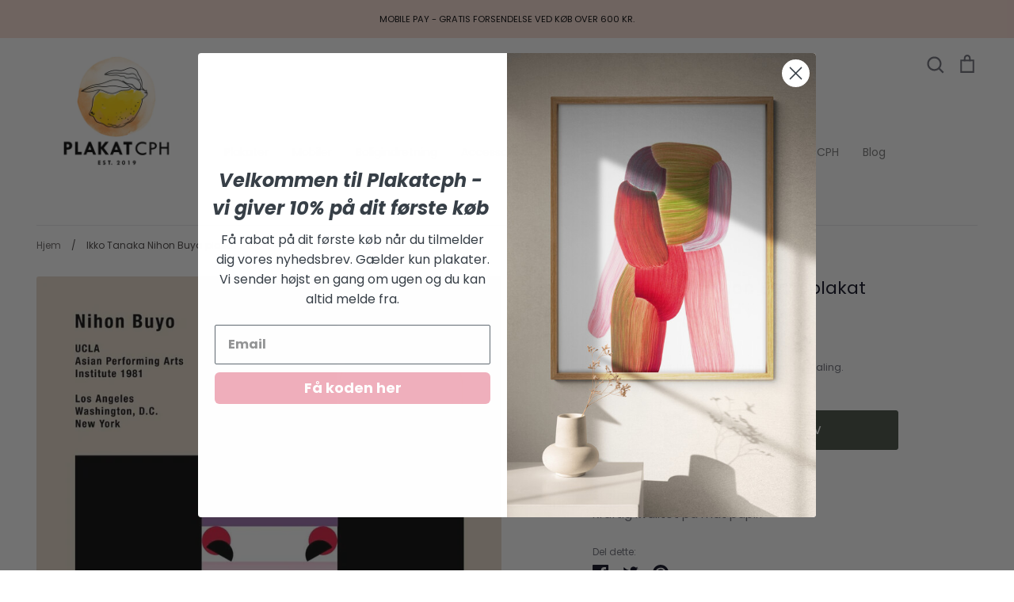

--- FILE ---
content_type: text/css
request_url: https://plakatcph.com/cdn/shop/t/11/assets/abz_custom.css?v=139811998989801673191661942536
body_size: 508
content:
.header-search-form{width:1050px;max-width:calc(100% - 120px);margin:0 auto;text-align:center;left:0;right:0}.main-nav__child-link,.main-nav__sub-child-link{padding:6px 0}header .search-form{background-color:#fff}.announcement-bar__content{text-transform:uppercase}.utils-bar{display:flex;justify-content:space-between;align-items:flex-start;padding-top:20px;padding-bottom:20px;border-bottom:1px solid rgba(107,108,119,.15)}.template-index .utils-bar{border-bottom:0;margin-bottom:15px}.main-nav-bar{border-bottom:0}.main-nav__item:not(.main-nav__has-dropdown):hover:after{opacity:0!important}.utils__center{flex-grow:unset}.utils__left,.utils__right{width:auto}.main-nav__child-link,.main-nav__sub-child-link{padding:6px 20px}.utils__left .desktop-icon,.utils__left .mobile-icon,.utils__right .desktop-icon,.utils__right .mobile-icon{width:inherit;height:inherit}.mobile-menu-level-1{padding-top:105px}.main-nav__dropdown{position:absolute;padding:20px 0;width:100%;left:0;top:100%;visibility:hidden;opacity:0;max-height:calc(100vh - var(--header-height));overflow:auto;overscroll-behavior:contain;text-align:left;background:#fff;border-bottom:1px solid #e3e3e3;-webkit-transition:all .3s ease-in-out;transition:all .3s ease-in-out;box-shadow:unset;transform:unset;border-top:1px solid #ddd}.main-nav-Inner{display:-webkit-box;max-width:1450px;margin:0 auto;width:100%;padding:0 10px}.main-nav__child-item .dropdown-chevron{pointer-events:none;display:none}.main-nav__dropdown .main-nav__child-item{position:relative;margin:14px 40px}.main-nav__sub-child-link{text-transform:capitalize}.page-header,.main-nav__item{position:unset}.main-nav__dropdown .main-nav__sub-dropdown{display:flex;flex-direction:column}.main-nav__dropdown .main-nav__sub-dropdown{display:flex;flex-direction:column;z-index:99;color:red;position:unset;width:auto;transition:unset;transform:unset;visibility:visible;opacity:1;background:transparent;box-shadow:unset}a.main-nav__child-link{color:#9d9d9d}.utils__left{display:none}.main-nav__item:not(.main-nav__has-dropdown):after{height:3px;background-color:#dbcdc0}#shopify-section-1616397332ca16092a .template-index .shopify-section:first-child .row-double-space{margin:0}#shopify-section-1616397332ca16092a .gallery__item .overlay{text-align:left;bottom:0;left:0;top:inherit;right:inherit}.section-header__title,.see-all-btn{text-align:center}.see-all-btn a{text-decoration:none;color:#000;text-align:center;justify-content:center;display:inline-flex;border:1px solid #000;align-items:center;padding:7px 35px}.see-all-btn a:hover{background:#000;color:#fff}.small-text,small,.product-reviews .spr-badge,.product-sku{line-height:1.4}.template-index .shopify-section:first-child .row-double-space{margin-top:0}.select2-results__option:not(:last-child){border:0}.product-block__title,.footer-nav__link{font-size:13px}.mobile-icon-plus,.mobile-icon-minus{display:none}.footer-localization{display:flex;align-items:center}.desktop-header-localization{display:none}@media only screen and (max-width: 1280px){.page-width{max-width:calc(100% - 20px)}}@media only screen and (max-width: 1023px){.utils__left{display:block}.mobile-menu-level-1{padding-top:0}.main-nav__dropdown .main-nav__child-item{position:relative;margin:0 15px}.mobile-dropdown>.main-nav__dropdown,.mobile-dropdown>.main-nav__sub-dropdown{overflow:visible}.main-nav-Inner{display:block}.main-nav__item{position:relative}.mobile-nav-menu-container .exp-tab-link~.dropdown-chevron:before,.mobile-nav-menu-container .dropdown-chevron svg{display:block}.mobile-nav-menu-container .dropdown-chevron{border:unset}.mobile-menu-level-2 .main-nav__child-item{padding:0;margin:0}.mob-plus{display:flex;align-items:center;justify-content:space-between;padding-right:20px!important}.mob-plus svg{width:15px}.mobile-icon-plus,.show-dropdown .mobile-icon-minus{display:block}.show-dropdown .mobile-icon-plus,.main-nav__sub-dropdown.mobile-dropdown{display:none}.main-nav__child-item.show-dropdown .main-nav__sub-dropdown.mobile-dropdown{display:block}.main-nav__dropdown{border:none}.mob-plus{padding-top:0;padding-bottom:0;margin-top:6px;margin-bottom:6px}.disclosure .disclosure__toggle{font-size:14px}}@media only screen and (max-width: 767px){.page-width{max-width:100%}.header-search-form{left:0;right:2em;max-width:80%}}.announcement-bar{background-color:#f8dbd3!important}
/*# sourceMappingURL=/cdn/shop/t/11/assets/abz_custom.css.map?v=139811998989801673191661942536 */


--- FILE ---
content_type: text/css; charset=utf-8
request_url: https://better-product-description.web.app/fontawesome%2Fv2%2Fcss%2Fbrands.css
body_size: 131
content:
/*!
 * Font Awesome Pro 6.4.0 by @fontawesome - https://fontawesome.com
 * License - https://fontawesome.com/license (Commercial License)
 * Copyright 2023 Fonticons, Inc.
 */
:root,
:host {
  --fa-style-family-brands: "Font Awesome 6 Brands";
  --fa-font-brands: normal 400 1em/1 "Font Awesome 6 Brands";
}

@font-face {
  font-family: "Font Awesome 6 Brands";
  font-style: normal;
  font-weight: 400;
  font-display: block;
  src: url("/fontawesome%2Fv2%2Fwebfonts%2Ffa-brands-400.woff2") format("woff2"),
    url("/fontawesome%2Fv2%2Fwebfonts%2Ffa-brands-400.ttf") format("truetype");
}

.fab,
.fa-brands {
  font-weight: 400;
}

.fa-cc-visa:before {
  content: "\f1f0";
}

.fa-microsoft:before {
  content: "\f3ca";
}

.fa-google:before {
  content: "\f1a0";
}

.fa-chromecast:before {
  content: "\f838";
}

.fa-creative-commons:before {
  content: "\f25e";
}

.fa-steam:before {
  content: "\f1b6";
}

.fa-cc-apple-pay:before {
  content: "\f416";
}

.fa-app-store:before {
  content: "\f36f";
}

.fa-cc-mastercard:before {
  content: "\f1f1";
}

.fa-kickstarter:before {
  content: "\f3bb";
}

.fa-meta:before {
  content: "\e49b";
}

.fa-reddit:before {
  content: "\f1a1";
}

.fa-discord:before {
  content: "\f392";
}

.fa-cc-discover:before {
  content: "\f1f2";
}

.fa-ebay:before {
  content: "\f4f4";
}

.fa-amazon:before {
  content: "\f270";
}

.fa-apple:before {
  content: "\f179";
}

.fa-apple-pay:before {
  content: "\f415";
}

.fa-amazon-pay:before {
  content: "\f42c";
}

.fa-fedex:before {
  content: "\f797";
}

.fa-shopify:before {
  content: "\e057";
}

.fa-product-hunt:before {
  content: "\f288";
}

.fa-cc-paypal:before {
  content: "\f1f4";
}

.fa-cc-stripe:before {
  content: "\f1f5";
}

.fa-bitcoin:before {
  content: "\f379";
}

.fa-paypal:before {
  content: "\f1ed";
}

.fa-ethereum:before {
  content: "\f42e";
}

.fa-spotify:before {
  content: "\f1bc";
}

.fa-audible:before {
  content: "\f373";
}

.fa-tiktok:before {
  content: "\e07b";
}

.fa-linkedin:before {
  content: "\f08c";
}

.fa-twitch:before {
  content: "\f1e8";
}

.fa-cc-amazon-pay:before {
  content: "\f42d";
}

.fa-dropbox:before {
  content: "\f16b";
}

.fa-instagram:before {
  content: "\f16d";
}

.fa-facebook:before {
  content: "\f09a";
}

.fa-cc-diners-club:before {
  content: "\f24c";
}

.fa-cc-jcb:before {
  content: "\f24b";
}

.fa-android:before {
  content: "\f17b";
}

.fa-cc-amex:before {
  content: "\f1f3";
}

.fa-youtube:before {
  content: "\f167";
}

.fa-twitter:before {
  content: "\f099";
}

.fa-pinterest:before {
  content: "\f0d2";
}

.fa-google-pay:before {
  content: "\e079";
}


--- FILE ---
content_type: text/javascript
request_url: https://plakatcph.com/cdn/shop/t/11/assets/custom.min.js?v=96249988097619562231661942536
body_size: -158
content:
var script_loaded=!1;
var activityEvents = [
        'mousedown', 'mousemove', 'keydown',
        'scroll', 'touchstart','click','keypress','touchmove'
    ];

const removeActivityListeners = () => {
  
  activityEvents.forEach(event => {
    window.removeEventListener(event, loadJSscriptsNow);
  });
};
function loadJSscripts(){
  setTimeout(function() {
  if(!script_loaded){
    script_loaded=!0;
    var t=document.getElementsByTagName("script");
    for(i=0;i<t.length;i++)null!==t[i].getAttribute("data-src")&&(t[i].setAttribute("src",t[i].getAttribute("data-src")),delete t[i].dataset.src);
    var e=document.getElementsByTagName("link");
    for(i=0;i<e.length;i++)null!==e[i].getAttribute("data-href")&&(e[i].setAttribute("href",e[i].getAttribute("data-href")),delete e[i].dataset.href);
    
	setTimeout(function() {document.dispatchEvent(new CustomEvent("StartAsyncLoading"));document.dispatchEvent(new CustomEvent("StartKernelLoading"))},400)
  }},12000);

}

function loadJSscriptsNow(){
  if(!script_loaded){
    var t=document.getElementsByTagName("script");
    for(i=0;i<t.length;i++)null!==t[i].getAttribute("data-src")&&(t[i].setAttribute("src",t[i].getAttribute("data-src")),delete t[i].dataset.src);
    var e=document.getElementsByTagName("link");
    for(i=0;i<e.length;i++)null!==e[i].getAttribute("data-href")&&(e[i].setAttribute("href",e[i].getAttribute("data-href")),delete e[i].dataset.href);
    setTimeout(function(){document.dispatchEvent(new CustomEvent("StartAsyncLoading"));document.dispatchEvent(new CustomEvent("StartKernelLoading"))},400);
    script_loaded=!0;
    removeActivityListeners();
  }
  else removeActivityListeners();

}

activityEvents.forEach(function(eventName) {
  window.addEventListener(eventName, loadJSscriptsNow, false);
});

document.addEventListener("load",loadJSscripts,false);
document.addEventListener("onload",loadJSscripts,false);

if(window.addEventListener != undefined ) {
window.addEventListener("load",loadJSscripts,false);
}
else if(window.attachEvent != undefined){
window.attachEvent("onload",loadJSscripts);
}
else {
  window.onload = loadJSscripts;
}


--- FILE ---
content_type: text/javascript
request_url: https://plakatcph.com/cdn/shop/t/11/assets/better-bullets.js?v=23210562456154286971729940826
body_size: 2388
content:
"use strict";var __rest=this&&this.__rest||function(e,t){var n={};for(a in e)Object.prototype.hasOwnProperty.call(e,a)&&t.indexOf(a)<0&&(n[a]=e[a]);if(e!=null&&typeof Object.getOwnPropertySymbols=="function")for(var r=0,a=Object.getOwnPropertySymbols(e);r<a.length;r++)t.indexOf(a[r])<0&&Object.prototype.propertyIsEnumerable.call(e,a[r])&&(n[a[r]]=e[a[r]]);return n};let bbb_startTime=performance.now();const BBB_IS_DEV=!1;if(window.BBB_HAS_RUN)console.log("Bloom: Product Feature Bullets has already run");else if(window.bbb_filterObject){window.BBB_HAS_RUN=!0;const f=["https://better-product-description.web.app/fontawesome%2Fv2%2Fcss%2Ffontawesome.css","https://better-product-description.web.app/fontawesome%2Fv2%2Fcss%2Flight.css","https://better-product-description.web.app/fontawesome%2Fv2%2Fcss%2Fregular.css","https://better-product-description.web.app/fontawesome%2Fv2%2Fcss%2Fsolid.css","https://better-product-description.web.app/fontawesome%2Fv2%2Fcss%2Fbrands.css"],g=document.createDocumentFragment();f.forEach(e=>{var t=document.createElement("link");t.type="text/css",t.rel="stylesheet",t.href=e,g.appendChild(t)}),document.head.appendChild(g),(async()=>{var e,t,n,r,a,o,s=await bbb_fetchData();s.loadLimitExceeded?console.error("Load limit exceeded."):({HTML:s={},CUSTOM_CSS:e="",GLOBAL_CSS:t="",setsPluginsClientData:n}=s,{variants:r,currently_selected_variant:a}=o=bbb_furtherObject,o=__rest(o,["variants","currently_selected_variant"]),await bbb_injectBullets(bbb_insertDefaultVariables(s,Object.assign(Object.assign(Object.assign({},bbb_filterObject),o),r[a])),t,e),bbb_addPlugins(document,n),bbb_addEventListeners(document),bbb_addVariantListener(s,Object.assign(Object.assign({},bbb_filterObject),o),r))})()}else console.warn("Bloom: Product Feature Bullets filter object not found");async function bbb_fetchData(){var e=BBB_IS_DEV?"http://127.0.0.1:5001/better-product-description/us-central1/getHTMLStorefrontV2?":"https://us-central1-better-product-description.cloudfunctions.net/getHTMLStorefrontV2?";const n=new URLSearchParams;return Object.entries(bbb_filterObject).forEach(([e2,t])=>{n.append(e2,String(t))}),(await fetch(e+n.toString())).json()}function bbb_injectCSS(e){var t=document.createElement("style");t.innerHTML=e,(document.head||document.getElementsByTagName("head")[0]).appendChild(t)}function bbb_sortById(e,t){return parseInt(e)-parseInt(t)}function bbb_injectHTML(a){["all",0,1,2,3,4,5,6,7,8,9].forEach(n=>{var t=document.getElementsByClassName("better-bullets-container-"+n)||[];for(let e=0;e<t.length;e++){const r=t[e];Object.keys(a).sort(bbb_sortById).forEach((e2,t2)=>{n!=="all"&&n!==t2||((t2=document.createElement("div")).classList.add("b_b_b_"+e2),t2.innerHTML=a[e2],r.appendChild(t2))})}}),bbb_logInjectionTime(performance.now()-bbb_startTime)}async function bbb_injectBullets(e,t,n){bbb_injectHTML(e),t&&bbb_injectCSS(t),n&&bbb_injectCSS(n)}function bbb_addVariantListener(r,a,o){function e(n){return function(...e2){var e2=n.apply(this,e2),t=bbb_getQueryParamValue(window.location.search,"variant");return t!==null&&(a=Object.assign(Object.assign({},a),o[t]),bbb_updateTextContent(bbb_insertDefaultVariables(r,a))),e2}}history.pushState=e(history.pushState),history.replaceState=e(history.replaceState)}function bbb_getQueryParamValue(e,t){return new URLSearchParams(e).get(t)}function bbb_insertDefaultVariables(e,n){const t=Object.assign({},e);var r;n.compare_at_price&&(r=((e=Number(n.compare_at_price.replace(",",".")))-Number(n.price.replace(",","."))).toFixed(2),n.price_difference=r,n.price_discount=(Number(r)/e*100).toFixed(0));const a=/\{\{(\w+?)\}\}/g;return Object.keys(t).forEach(e2=>{t[e2]=t[e2].replace(a,(e3,t2)=>n[t2]?String(n[t2]):e3)}),t}function bbb_updateTextContent(o){Object.keys(o).forEach(t=>{var n=document.getElementsByClassName("b_b_b_"+t);for(let e=0;e<n.length;e++){var r=n[e].firstChild,a=new DOMParser,a=(a=(a=a?.parseFromString(o[t],"text/html"))==null?void 0:a.body)==null?void 0:a.firstChild;r&&a&&bbb_compareAndReplaceNodes(r,a)}})}function bbb_compareAndReplaceNodes(e,t){if(e.nodeType===3&&t.nodeType===3&&e.textContent!==t.textContent)e.textContent=t.textContent;else if(e.nodeType===1&&t.nodeType===1){var n=Array.from(e.childNodes),r=Array.from(t.childNodes);for(let e2=0;e2<Math.min(n.length,r.length);e2++)bbb_compareAndReplaceNodes(n[e2],r[e2])}}function bbb_logInjectionTime(e){console.log(`%cBloom took ${e.toFixed(0)} milliseconds to inject the Bullets`,"color: green")}function bbb_addEventListeners(e){if(e=e instanceof Document?e.body:e.current,e)for(var t=e.getElementsByClassName("b-b-b-dropdown-button"),n=e.getElementsByClassName("b-b-b-dropdown-icon"),r=e.getElementsByClassName("b-b-b-dropdown-content"),a=0;a<t.length;a++){const o=n[a],s=r[a];t[a].addEventListener("click",function(e2){e2.stopPropagation(),e2=s.scrollHeight,s.style.setProperty("--max-height",e2+"px"),s.style.setProperty("--top-margin","7px"),s.style.setProperty("--bottom-margin","10px"),o.classList.toggle("b-b-b-rotate-caret-up"),s.classList.toggle("b-b-b-no-height"),s.classList.toggle("b-b-b-full-height")})}}function bbb_addPlugins(e,t){if(t&&Object.keys(t).length){const a=e instanceof Document?e:e.current;a&&Object.keys(t).forEach(n=>{const r=t[n];Object.keys(r).forEach(e2=>{var t2=a.getElementsByClassName(`b_b_b_plugin_${e2}_`+n);switch(e2){case"countdown":bbb_setupCountdownTimer(r[e2],t2);break;case"deliveryDate":bbb_setupDeliveryDate(r[e2],t2)}})})}}function bbb_setupCountdownTimer({countdownType:n="targetDate",targetDate:r,targetTime:a,countdownFormat:e,countdownTemplate:t,hideLeadingZeros:o},s){const b=t==="custom"?e:t;Array.from(s).forEach(t2=>{t2.intervalId&&(clearInterval(t2.intervalId),delete t2.intervalId);var e2=()=>{var e3;n==="repeatsForever"?bbb_updateRepeatingCountdown(a,b,[t2],o):(e3=bbb_getActualTargetDate(r,a))instanceof Date&&!isNaN(e3)&&bbb_updateCountdown(e3,b,[t2],o)};e2(),t2.intervalId=setInterval(e2,1e3)})}function bbb_getActualTargetDate(e,t){var[e,n,r]=e.split("/").map(Number);return new Date(r,e-1,n,...t.split(":").map(Number))}function bbb_updateCountdown(e,n,t,r=!1){var a=new Date;const o=e.getTime()-a.getTime();t.forEach(e2=>{var t2=e2.closest(".b-b-b-bullet-row");o<=0?(t2&&(t2.style.display="none"),e2.innerHTML=""):(t2&&(t2.style.display=""),t2=bbb_formatCountdown(bbb_calculateTimeComponents(o,n),n,r),e2.innerHTML=t2)})}function bbb_updateRepeatingCountdown(e,t,n,r=!1){var a=new Date,[e,o]=e.split(":").map(Number),e=new Date(a.getFullYear(),a.getMonth(),a.getDate(),e,o),o=(e<a&&e.setDate(e.getDate()+1),e.getTime()-a.getTime());let s=bbb_formatCountdown(bbb_calculateTimeComponents(o,t),t,r);n.forEach(e2=>{e2.closest(".b-b-b-bullet-row").style.display="",e2.innerHTML=s})}function bbb_formatCountdown(e,t,n){const r={weeks:bbb_formatNumber(e.weeks,n),days:bbb_formatNumber(e.days,n),hours:bbb_formatNumber(e.hours,n),minutes:bbb_formatNumber(e.minutes,n),seconds:bbb_formatNumber(e.seconds,n)};return t.replace(/\{\{(weeks|days|hours|minutes|seconds)\}\}/g,e2=>{var t2=e2.replace(/[\{\}]/g,"");return t2 in r?r[t2]:e2})}function bbb_formatNumber(e,t){return t?e.toString():e.toString().padStart(2,"0")}function bbb_calculateTimeComponents(e,t){let n=0,r=0,a=0,o=0,s=Math.floor(e/1e3);return t.includes("{{weeks}}")&&(n=Math.floor(s/604800),s-=7*n*24*60*60),t.includes("{{days}}")&&(r=Math.floor(s/86400),s-=24*r*60*60),t.includes("{{hours}}")&&(a=Math.floor(s/3600),s-=60*a*60),t.includes("{{minutes}}")&&(o=Math.floor(s/60),s-=60*o),{weeks:n,days:r,hours:a,minutes:o,seconds:s}}function bbb_setupDeliveryDate(e,t){const n=bbb_formatDateString(bbb_calculateDeliveryDate(e),e);Array.from(t).forEach(e2=>{e2.innerHTML=n})}function bbb_calculateDeliveryDate(e){var t=parseInt(e.orderProcessingTime),n=parseInt(e.shippingTime),r=new Date,[a,o]=e.cutOffTime.split(":").map(Number),s=new Date(r);s.setHours(a,o,0,0);let b=t+n;for(r.getTime()<s.getTime()&&b--,r.setDate(r.getDate()+1);0<b;)bbb_isWorkingDay(r,e)&&!bbb_isHoliday(r,e)&&b--,r.setDate(r.getDate()+1);return r.setDate(r.getDate()-1),r}function bbb_isWorkingDay(e,t){return e=e.getDay(),t.workingDays[["sunday","monday","tuesday","wednesday","thursday","friday","saturday"][e]]}function bbb_isHoliday(e,t){var n=bbb_formatDate(e,"MM/DD"),e=bbb_formatDate(e,"MM/DD/YYYY");return t.commonHolidays.includes(n)||t.customHolidays.includes(n)||t.commonHolidays.includes(e)||t.customHolidays.includes(e)}function bbb_formatDate(e,t){var n=e.getDate(),r=e.getMonth()+1,e=e.getFullYear(),n=n<10?"0"+n:n.toString(),r=r<10?"0"+r:r.toString();if(t==="MM/DD")return r+"/"+n;if(t==="MM/DD/YYYY")return r+`/${n}/`+e;throw new Error("Unsupported format: "+t)}function bbb_formatDateString(n,r){var e=r.deliveryDateTemplate!=="custom"?r.deliveryDateTemplate:r.deliveryDateFormat;const a=navigator.language||"en-US",o=e2=>(e2=e2.toString(),r.hideLeadingZeros||1<e2.length?e2:"0"+e2);return e.replace(/\{\{(week_day|date|date_nth|month|month_num|year|year_short|days_left)\}\}/g,e2=>{switch(e2){case"{{week_day}}":return n.toLocaleString(a,{weekday:"long"});case"{{date}}":return o(n.getDate());case"{{date_nth}}":return bbb_getOrdinalSuffix(n.getDate().toString());case"{{month}}":return n.toLocaleString(a,{month:"long"});case"{{month_num}}":return o(n.getMonth()+1);case"{{year}}":return n.getFullYear().toString();case"{{year_short}}":var t=n.getFullYear().toString().substr(-2);return r.hideLeadingZeros||1<t.length?t:"0"+t;case"{{days_left}}":return bbb_calculateDaysLeft(n).toString();default:return e2}})}function bbb_calculateDaysLeft(e){var t=new Date,e=e.getTime()-t.getTime();return Math.ceil(e/864e5)}function bbb_getOrdinalSuffix(e){var t=parseInt(e)%10,n=parseInt(e)%100;return t==1&&n!=11?e+"st":t==2&&n!=12?e+"nd":t==3&&n!=13?e+"rd":e+"th"}
//# sourceMappingURL=/cdn/shop/t/11/assets/better-bullets.js.map?v=23210562456154286971729940826
